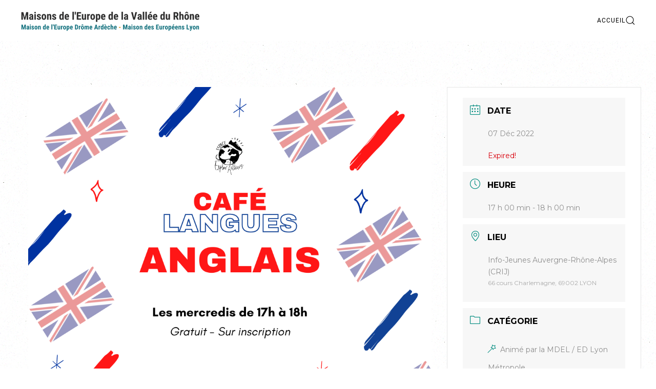

--- FILE ---
content_type: text/html; charset=UTF-8
request_url: https://europe-valleedurhone.eu/events/cafe-langue-anglais-14/
body_size: 17019
content:
<!DOCTYPE html>
<html lang="fr-FR">
    <head>
        <meta charset="UTF-8">
        <meta name="viewport" content="width=device-width, initial-scale=1">
        <link rel="icon" href="/wp-content/uploads/2019/01/favicon.png" sizes="any">
                <link rel="apple-touch-icon" href="/wp-content/uploads/2019/01/favicon.png">
                <title>CAFÉ LANGUE ANGLAIS &#8211; MDE Vallée du Rhône</title>
<meta name='robots' content='max-image-preview:large' />
<link rel='dns-prefetch' href='//www.googletagmanager.com' />
<link rel='dns-prefetch' href='//fonts.googleapis.com' />
<link rel="alternate" type="application/rss+xml" title="MDE Vallée du Rhône &raquo; Flux" href="https://europe-valleedurhone.eu/feed/" />
<link rel="alternate" type="application/rss+xml" title="MDE Vallée du Rhône &raquo; Flux des commentaires" href="https://europe-valleedurhone.eu/comments/feed/" />
<script type="text/javascript">
window._wpemojiSettings = {"baseUrl":"https:\/\/s.w.org\/images\/core\/emoji\/14.0.0\/72x72\/","ext":".png","svgUrl":"https:\/\/s.w.org\/images\/core\/emoji\/14.0.0\/svg\/","svgExt":".svg","source":{"concatemoji":"https:\/\/europe-valleedurhone.eu\/wp-includes\/js\/wp-emoji-release.min.js?ver=6.2.8"}};
/*! This file is auto-generated */
!function(e,a,t){var n,r,o,i=a.createElement("canvas"),p=i.getContext&&i.getContext("2d");function s(e,t){p.clearRect(0,0,i.width,i.height),p.fillText(e,0,0);e=i.toDataURL();return p.clearRect(0,0,i.width,i.height),p.fillText(t,0,0),e===i.toDataURL()}function c(e){var t=a.createElement("script");t.src=e,t.defer=t.type="text/javascript",a.getElementsByTagName("head")[0].appendChild(t)}for(o=Array("flag","emoji"),t.supports={everything:!0,everythingExceptFlag:!0},r=0;r<o.length;r++)t.supports[o[r]]=function(e){if(p&&p.fillText)switch(p.textBaseline="top",p.font="600 32px Arial",e){case"flag":return s("\ud83c\udff3\ufe0f\u200d\u26a7\ufe0f","\ud83c\udff3\ufe0f\u200b\u26a7\ufe0f")?!1:!s("\ud83c\uddfa\ud83c\uddf3","\ud83c\uddfa\u200b\ud83c\uddf3")&&!s("\ud83c\udff4\udb40\udc67\udb40\udc62\udb40\udc65\udb40\udc6e\udb40\udc67\udb40\udc7f","\ud83c\udff4\u200b\udb40\udc67\u200b\udb40\udc62\u200b\udb40\udc65\u200b\udb40\udc6e\u200b\udb40\udc67\u200b\udb40\udc7f");case"emoji":return!s("\ud83e\udef1\ud83c\udffb\u200d\ud83e\udef2\ud83c\udfff","\ud83e\udef1\ud83c\udffb\u200b\ud83e\udef2\ud83c\udfff")}return!1}(o[r]),t.supports.everything=t.supports.everything&&t.supports[o[r]],"flag"!==o[r]&&(t.supports.everythingExceptFlag=t.supports.everythingExceptFlag&&t.supports[o[r]]);t.supports.everythingExceptFlag=t.supports.everythingExceptFlag&&!t.supports.flag,t.DOMReady=!1,t.readyCallback=function(){t.DOMReady=!0},t.supports.everything||(n=function(){t.readyCallback()},a.addEventListener?(a.addEventListener("DOMContentLoaded",n,!1),e.addEventListener("load",n,!1)):(e.attachEvent("onload",n),a.attachEvent("onreadystatechange",function(){"complete"===a.readyState&&t.readyCallback()})),(e=t.source||{}).concatemoji?c(e.concatemoji):e.wpemoji&&e.twemoji&&(c(e.twemoji),c(e.wpemoji)))}(window,document,window._wpemojiSettings);
</script>
<style type="text/css">
img.wp-smiley,
img.emoji {
	display: inline !important;
	border: none !important;
	box-shadow: none !important;
	height: 1em !important;
	width: 1em !important;
	margin: 0 0.07em !important;
	vertical-align: -0.1em !important;
	background: none !important;
	padding: 0 !important;
}
</style>
	<link rel='stylesheet' id='pt-cv-public-style-css' href='https://europe-valleedurhone.eu/wp-content/plugins/content-views-query-and-display-post-page/public/assets/css/cv.css?ver=3.6.4' type='text/css' media='all' />
<link rel='stylesheet' id='mec-select2-style-css' href='https://europe-valleedurhone.eu/wp-content/plugins/modern-events-calendar-lite/assets/packages/select2/select2.min.css?ver=6.5.5' type='text/css' media='all' />
<link rel='stylesheet' id='mec-font-icons-css' href='https://europe-valleedurhone.eu/wp-content/plugins/modern-events-calendar-lite/assets/css/iconfonts.css?ver=6.2.8' type='text/css' media='all' />
<link rel='stylesheet' id='mec-frontend-style-css' href='https://europe-valleedurhone.eu/wp-content/plugins/modern-events-calendar-lite/assets/css/frontend.min.css?ver=6.5.5' type='text/css' media='all' />
<link rel='stylesheet' id='mec-tooltip-style-css' href='https://europe-valleedurhone.eu/wp-content/plugins/modern-events-calendar-lite/assets/packages/tooltip/tooltip.css?ver=6.2.8' type='text/css' media='all' />
<link rel='stylesheet' id='mec-tooltip-shadow-style-css' href='https://europe-valleedurhone.eu/wp-content/plugins/modern-events-calendar-lite/assets/packages/tooltip/tooltipster-sideTip-shadow.min.css?ver=6.2.8' type='text/css' media='all' />
<link rel='stylesheet' id='featherlight-css' href='https://europe-valleedurhone.eu/wp-content/plugins/modern-events-calendar-lite/assets/packages/featherlight/featherlight.css?ver=6.2.8' type='text/css' media='all' />
<link rel='stylesheet' id='mec-google-fonts-css' href='//fonts.googleapis.com/css?family=Montserrat%3A400%2C700%7CRoboto%3A100%2C300%2C400%2C700&#038;ver=6.2.8' type='text/css' media='all' />
<link rel='stylesheet' id='mec-lity-style-css' href='https://europe-valleedurhone.eu/wp-content/plugins/modern-events-calendar-lite/assets/packages/lity/lity.min.css?ver=6.2.8' type='text/css' media='all' />
<link rel='stylesheet' id='mec-general-calendar-style-css' href='https://europe-valleedurhone.eu/wp-content/plugins/modern-events-calendar-lite/assets/css/mec-general-calendar.css?ver=6.2.8' type='text/css' media='all' />
<link rel='stylesheet' id='wp-block-library-css' href='https://europe-valleedurhone.eu/wp-includes/css/dist/block-library/style.min.css?ver=6.2.8' type='text/css' media='all' />
<link rel='stylesheet' id='classic-theme-styles-css' href='https://europe-valleedurhone.eu/wp-includes/css/classic-themes.min.css?ver=6.2.8' type='text/css' media='all' />
<style id='global-styles-inline-css' type='text/css'>
body{--wp--preset--color--black: #000000;--wp--preset--color--cyan-bluish-gray: #abb8c3;--wp--preset--color--white: #ffffff;--wp--preset--color--pale-pink: #f78da7;--wp--preset--color--vivid-red: #cf2e2e;--wp--preset--color--luminous-vivid-orange: #ff6900;--wp--preset--color--luminous-vivid-amber: #fcb900;--wp--preset--color--light-green-cyan: #7bdcb5;--wp--preset--color--vivid-green-cyan: #00d084;--wp--preset--color--pale-cyan-blue: #8ed1fc;--wp--preset--color--vivid-cyan-blue: #0693e3;--wp--preset--color--vivid-purple: #9b51e0;--wp--preset--gradient--vivid-cyan-blue-to-vivid-purple: linear-gradient(135deg,rgba(6,147,227,1) 0%,rgb(155,81,224) 100%);--wp--preset--gradient--light-green-cyan-to-vivid-green-cyan: linear-gradient(135deg,rgb(122,220,180) 0%,rgb(0,208,130) 100%);--wp--preset--gradient--luminous-vivid-amber-to-luminous-vivid-orange: linear-gradient(135deg,rgba(252,185,0,1) 0%,rgba(255,105,0,1) 100%);--wp--preset--gradient--luminous-vivid-orange-to-vivid-red: linear-gradient(135deg,rgba(255,105,0,1) 0%,rgb(207,46,46) 100%);--wp--preset--gradient--very-light-gray-to-cyan-bluish-gray: linear-gradient(135deg,rgb(238,238,238) 0%,rgb(169,184,195) 100%);--wp--preset--gradient--cool-to-warm-spectrum: linear-gradient(135deg,rgb(74,234,220) 0%,rgb(151,120,209) 20%,rgb(207,42,186) 40%,rgb(238,44,130) 60%,rgb(251,105,98) 80%,rgb(254,248,76) 100%);--wp--preset--gradient--blush-light-purple: linear-gradient(135deg,rgb(255,206,236) 0%,rgb(152,150,240) 100%);--wp--preset--gradient--blush-bordeaux: linear-gradient(135deg,rgb(254,205,165) 0%,rgb(254,45,45) 50%,rgb(107,0,62) 100%);--wp--preset--gradient--luminous-dusk: linear-gradient(135deg,rgb(255,203,112) 0%,rgb(199,81,192) 50%,rgb(65,88,208) 100%);--wp--preset--gradient--pale-ocean: linear-gradient(135deg,rgb(255,245,203) 0%,rgb(182,227,212) 50%,rgb(51,167,181) 100%);--wp--preset--gradient--electric-grass: linear-gradient(135deg,rgb(202,248,128) 0%,rgb(113,206,126) 100%);--wp--preset--gradient--midnight: linear-gradient(135deg,rgb(2,3,129) 0%,rgb(40,116,252) 100%);--wp--preset--duotone--dark-grayscale: url('#wp-duotone-dark-grayscale');--wp--preset--duotone--grayscale: url('#wp-duotone-grayscale');--wp--preset--duotone--purple-yellow: url('#wp-duotone-purple-yellow');--wp--preset--duotone--blue-red: url('#wp-duotone-blue-red');--wp--preset--duotone--midnight: url('#wp-duotone-midnight');--wp--preset--duotone--magenta-yellow: url('#wp-duotone-magenta-yellow');--wp--preset--duotone--purple-green: url('#wp-duotone-purple-green');--wp--preset--duotone--blue-orange: url('#wp-duotone-blue-orange');--wp--preset--font-size--small: 13px;--wp--preset--font-size--medium: 20px;--wp--preset--font-size--large: 36px;--wp--preset--font-size--x-large: 42px;--wp--preset--spacing--20: 0.44rem;--wp--preset--spacing--30: 0.67rem;--wp--preset--spacing--40: 1rem;--wp--preset--spacing--50: 1.5rem;--wp--preset--spacing--60: 2.25rem;--wp--preset--spacing--70: 3.38rem;--wp--preset--spacing--80: 5.06rem;--wp--preset--shadow--natural: 6px 6px 9px rgba(0, 0, 0, 0.2);--wp--preset--shadow--deep: 12px 12px 50px rgba(0, 0, 0, 0.4);--wp--preset--shadow--sharp: 6px 6px 0px rgba(0, 0, 0, 0.2);--wp--preset--shadow--outlined: 6px 6px 0px -3px rgba(255, 255, 255, 1), 6px 6px rgba(0, 0, 0, 1);--wp--preset--shadow--crisp: 6px 6px 0px rgba(0, 0, 0, 1);}:where(.is-layout-flex){gap: 0.5em;}body .is-layout-flow > .alignleft{float: left;margin-inline-start: 0;margin-inline-end: 2em;}body .is-layout-flow > .alignright{float: right;margin-inline-start: 2em;margin-inline-end: 0;}body .is-layout-flow > .aligncenter{margin-left: auto !important;margin-right: auto !important;}body .is-layout-constrained > .alignleft{float: left;margin-inline-start: 0;margin-inline-end: 2em;}body .is-layout-constrained > .alignright{float: right;margin-inline-start: 2em;margin-inline-end: 0;}body .is-layout-constrained > .aligncenter{margin-left: auto !important;margin-right: auto !important;}body .is-layout-constrained > :where(:not(.alignleft):not(.alignright):not(.alignfull)){max-width: var(--wp--style--global--content-size);margin-left: auto !important;margin-right: auto !important;}body .is-layout-constrained > .alignwide{max-width: var(--wp--style--global--wide-size);}body .is-layout-flex{display: flex;}body .is-layout-flex{flex-wrap: wrap;align-items: center;}body .is-layout-flex > *{margin: 0;}:where(.wp-block-columns.is-layout-flex){gap: 2em;}.has-black-color{color: var(--wp--preset--color--black) !important;}.has-cyan-bluish-gray-color{color: var(--wp--preset--color--cyan-bluish-gray) !important;}.has-white-color{color: var(--wp--preset--color--white) !important;}.has-pale-pink-color{color: var(--wp--preset--color--pale-pink) !important;}.has-vivid-red-color{color: var(--wp--preset--color--vivid-red) !important;}.has-luminous-vivid-orange-color{color: var(--wp--preset--color--luminous-vivid-orange) !important;}.has-luminous-vivid-amber-color{color: var(--wp--preset--color--luminous-vivid-amber) !important;}.has-light-green-cyan-color{color: var(--wp--preset--color--light-green-cyan) !important;}.has-vivid-green-cyan-color{color: var(--wp--preset--color--vivid-green-cyan) !important;}.has-pale-cyan-blue-color{color: var(--wp--preset--color--pale-cyan-blue) !important;}.has-vivid-cyan-blue-color{color: var(--wp--preset--color--vivid-cyan-blue) !important;}.has-vivid-purple-color{color: var(--wp--preset--color--vivid-purple) !important;}.has-black-background-color{background-color: var(--wp--preset--color--black) !important;}.has-cyan-bluish-gray-background-color{background-color: var(--wp--preset--color--cyan-bluish-gray) !important;}.has-white-background-color{background-color: var(--wp--preset--color--white) !important;}.has-pale-pink-background-color{background-color: var(--wp--preset--color--pale-pink) !important;}.has-vivid-red-background-color{background-color: var(--wp--preset--color--vivid-red) !important;}.has-luminous-vivid-orange-background-color{background-color: var(--wp--preset--color--luminous-vivid-orange) !important;}.has-luminous-vivid-amber-background-color{background-color: var(--wp--preset--color--luminous-vivid-amber) !important;}.has-light-green-cyan-background-color{background-color: var(--wp--preset--color--light-green-cyan) !important;}.has-vivid-green-cyan-background-color{background-color: var(--wp--preset--color--vivid-green-cyan) !important;}.has-pale-cyan-blue-background-color{background-color: var(--wp--preset--color--pale-cyan-blue) !important;}.has-vivid-cyan-blue-background-color{background-color: var(--wp--preset--color--vivid-cyan-blue) !important;}.has-vivid-purple-background-color{background-color: var(--wp--preset--color--vivid-purple) !important;}.has-black-border-color{border-color: var(--wp--preset--color--black) !important;}.has-cyan-bluish-gray-border-color{border-color: var(--wp--preset--color--cyan-bluish-gray) !important;}.has-white-border-color{border-color: var(--wp--preset--color--white) !important;}.has-pale-pink-border-color{border-color: var(--wp--preset--color--pale-pink) !important;}.has-vivid-red-border-color{border-color: var(--wp--preset--color--vivid-red) !important;}.has-luminous-vivid-orange-border-color{border-color: var(--wp--preset--color--luminous-vivid-orange) !important;}.has-luminous-vivid-amber-border-color{border-color: var(--wp--preset--color--luminous-vivid-amber) !important;}.has-light-green-cyan-border-color{border-color: var(--wp--preset--color--light-green-cyan) !important;}.has-vivid-green-cyan-border-color{border-color: var(--wp--preset--color--vivid-green-cyan) !important;}.has-pale-cyan-blue-border-color{border-color: var(--wp--preset--color--pale-cyan-blue) !important;}.has-vivid-cyan-blue-border-color{border-color: var(--wp--preset--color--vivid-cyan-blue) !important;}.has-vivid-purple-border-color{border-color: var(--wp--preset--color--vivid-purple) !important;}.has-vivid-cyan-blue-to-vivid-purple-gradient-background{background: var(--wp--preset--gradient--vivid-cyan-blue-to-vivid-purple) !important;}.has-light-green-cyan-to-vivid-green-cyan-gradient-background{background: var(--wp--preset--gradient--light-green-cyan-to-vivid-green-cyan) !important;}.has-luminous-vivid-amber-to-luminous-vivid-orange-gradient-background{background: var(--wp--preset--gradient--luminous-vivid-amber-to-luminous-vivid-orange) !important;}.has-luminous-vivid-orange-to-vivid-red-gradient-background{background: var(--wp--preset--gradient--luminous-vivid-orange-to-vivid-red) !important;}.has-very-light-gray-to-cyan-bluish-gray-gradient-background{background: var(--wp--preset--gradient--very-light-gray-to-cyan-bluish-gray) !important;}.has-cool-to-warm-spectrum-gradient-background{background: var(--wp--preset--gradient--cool-to-warm-spectrum) !important;}.has-blush-light-purple-gradient-background{background: var(--wp--preset--gradient--blush-light-purple) !important;}.has-blush-bordeaux-gradient-background{background: var(--wp--preset--gradient--blush-bordeaux) !important;}.has-luminous-dusk-gradient-background{background: var(--wp--preset--gradient--luminous-dusk) !important;}.has-pale-ocean-gradient-background{background: var(--wp--preset--gradient--pale-ocean) !important;}.has-electric-grass-gradient-background{background: var(--wp--preset--gradient--electric-grass) !important;}.has-midnight-gradient-background{background: var(--wp--preset--gradient--midnight) !important;}.has-small-font-size{font-size: var(--wp--preset--font-size--small) !important;}.has-medium-font-size{font-size: var(--wp--preset--font-size--medium) !important;}.has-large-font-size{font-size: var(--wp--preset--font-size--large) !important;}.has-x-large-font-size{font-size: var(--wp--preset--font-size--x-large) !important;}
.wp-block-navigation a:where(:not(.wp-element-button)){color: inherit;}
:where(.wp-block-columns.is-layout-flex){gap: 2em;}
.wp-block-pullquote{font-size: 1.5em;line-height: 1.6;}
</style>
<link rel='stylesheet' id='wpfront-scroll-top-css' href='https://europe-valleedurhone.eu/wp-content/plugins/wpfront-scroll-top/css/wpfront-scroll-top.min.css?ver=2.0.7.08086' type='text/css' media='all' />
<link href="https://europe-valleedurhone.eu/wp-content/themes/yootheme/css/theme.1.css?ver=1684134350" rel="stylesheet">
<script type='text/javascript' src='https://europe-valleedurhone.eu/wp-includes/js/jquery/jquery.min.js?ver=3.6.4' id='jquery-core-js'></script>
<script type='text/javascript' src='https://europe-valleedurhone.eu/wp-includes/js/jquery/jquery-migrate.min.js?ver=3.4.0' id='jquery-migrate-js'></script>
<script type='text/javascript' src='https://europe-valleedurhone.eu/wp-content/plugins/modern-events-calendar-lite/assets/js/mec-general-calendar.js?ver=6.5.5' id='mec-general-calendar-script-js'></script>
<script type='text/javascript' id='mec-frontend-script-js-extra'>
/* <![CDATA[ */
var mecdata = {"day":"jour","days":"jours","hour":"heure","hours":"heures","minute":"minute","minutes":"minutes","second":"seconde","seconds":"secondes","elementor_edit_mode":"no","recapcha_key":"","ajax_url":"https:\/\/europe-valleedurhone.eu\/wp-admin\/admin-ajax.php","fes_nonce":"4b2e2082b9","current_year":"2026","current_month":"01","datepicker_format":"dd.mm.yy&d.m.Y"};
/* ]]> */
</script>
<script type='text/javascript' src='https://europe-valleedurhone.eu/wp-content/plugins/modern-events-calendar-lite/assets/js/frontend.js?ver=6.5.5' id='mec-frontend-script-js'></script>
<script type='text/javascript' src='https://europe-valleedurhone.eu/wp-content/plugins/modern-events-calendar-lite/assets/js/events.js?ver=6.5.5' id='mec-events-script-js'></script>

<!-- Extrait de code de la balise Google (gtag.js) ajouté par Site Kit -->
<!-- Extrait Google Analytics ajouté par Site Kit -->
<script type='text/javascript' src='https://www.googletagmanager.com/gtag/js?id=G-TZK8BWWE2V' id='google_gtagjs-js' async></script>
<script type='text/javascript' id='google_gtagjs-js-after'>
window.dataLayer = window.dataLayer || [];function gtag(){dataLayer.push(arguments);}
gtag("set","linker",{"domains":["europe-valleedurhone.eu"]});
gtag("js", new Date());
gtag("set", "developer_id.dZTNiMT", true);
gtag("config", "G-TZK8BWWE2V");
</script>
<link rel="https://api.w.org/" href="https://europe-valleedurhone.eu/wp-json/" /><link rel="alternate" type="application/json" href="https://europe-valleedurhone.eu/wp-json/wp/v2/mec-events/12839" /><link rel="EditURI" type="application/rsd+xml" title="RSD" href="https://europe-valleedurhone.eu/xmlrpc.php?rsd" />
<link rel="wlwmanifest" type="application/wlwmanifest+xml" href="https://europe-valleedurhone.eu/wp-includes/wlwmanifest.xml" />
<meta name="generator" content="WordPress 6.2.8" />
<link rel="canonical" href="https://europe-valleedurhone.eu/events/cafe-langue-anglais-14/" />
<link rel='shortlink' href='https://europe-valleedurhone.eu/?p=12839' />
<link rel="alternate" type="application/json+oembed" href="https://europe-valleedurhone.eu/wp-json/oembed/1.0/embed?url=https%3A%2F%2Feurope-valleedurhone.eu%2Fevents%2Fcafe-langue-anglais-14%2F" />
<link rel="alternate" type="text/xml+oembed" href="https://europe-valleedurhone.eu/wp-json/oembed/1.0/embed?url=https%3A%2F%2Feurope-valleedurhone.eu%2Fevents%2Fcafe-langue-anglais-14%2F&#038;format=xml" />
<meta name="generator" content="Site Kit by Google 1.170.0" /><script src="https://europe-valleedurhone.eu/wp-content/themes/yootheme/vendor/yootheme/theme-analytics/app/analytics.min.js?ver=3.0.31" defer></script>
<script src="https://europe-valleedurhone.eu/wp-content/themes/yootheme/vendor/assets/uikit/dist/js/uikit.min.js?ver=3.0.31"></script>
<script src="https://europe-valleedurhone.eu/wp-content/themes/yootheme/vendor/assets/uikit/dist/js/uikit-icons-copper-hill.min.js?ver=3.0.31"></script>
<script src="https://europe-valleedurhone.eu/wp-content/themes/yootheme/js/theme.js?ver=3.0.31"></script>
<script>var $theme = {"google_analytics":"UA-109711120-1","google_analytics_anonymize":""};</script>
		<style type="text/css" id="wp-custom-css">
			.ssb-btns-left :hover {
	background-color:#fff;
}		</style>
		<style type="text/css">.mec-wrap, .mec-wrap div:not([class^="elementor-"]), .lity-container, .mec-wrap h1, .mec-wrap h2, .mec-wrap h3, .mec-wrap h4, .mec-wrap h5, .mec-wrap h6, .entry-content .mec-wrap h1, .entry-content .mec-wrap h2, .entry-content .mec-wrap h3, .entry-content .mec-wrap h4, .entry-content .mec-wrap h5, .entry-content .mec-wrap h6, .mec-wrap .mec-totalcal-box input[type="submit"], .mec-wrap .mec-totalcal-box .mec-totalcal-view span, .mec-agenda-event-title a, .lity-content .mec-events-meta-group-booking select, .lity-content .mec-book-ticket-variation h5, .lity-content .mec-events-meta-group-booking input[type="number"], .lity-content .mec-events-meta-group-booking input[type="text"], .lity-content .mec-events-meta-group-booking input[type="email"],.mec-organizer-item a, .mec-single-event .mec-events-meta-group-booking ul.mec-book-tickets-container li.mec-book-ticket-container label { font-family: "Montserrat", -apple-system, BlinkMacSystemFont, "Segoe UI", Roboto, sans-serif;}.mec-event-content p, .mec-search-bar-result .mec-event-detail{ font-family: Roboto, sans-serif;} .mec-wrap .mec-totalcal-box input, .mec-wrap .mec-totalcal-box select, .mec-checkboxes-search .mec-searchbar-category-wrap, .mec-wrap .mec-totalcal-box .mec-totalcal-view span { font-family: "Roboto", Helvetica, Arial, sans-serif; }.mec-event-grid-modern .event-grid-modern-head .mec-event-day, .mec-event-list-minimal .mec-time-details, .mec-event-list-minimal .mec-event-detail, .mec-event-list-modern .mec-event-detail, .mec-event-grid-minimal .mec-time-details, .mec-event-grid-minimal .mec-event-detail, .mec-event-grid-simple .mec-event-detail, .mec-event-cover-modern .mec-event-place, .mec-event-cover-clean .mec-event-place, .mec-calendar .mec-event-article .mec-localtime-details div, .mec-calendar .mec-event-article .mec-event-detail, .mec-calendar.mec-calendar-daily .mec-calendar-d-top h2, .mec-calendar.mec-calendar-daily .mec-calendar-d-top h3, .mec-toggle-item-col .mec-event-day, .mec-weather-summary-temp { font-family: "Roboto", sans-serif; } .mec-fes-form, .mec-fes-list, .mec-fes-form input, .mec-event-date .mec-tooltip .box, .mec-event-status .mec-tooltip .box, .ui-datepicker.ui-widget, .mec-fes-form button[type="submit"].mec-fes-sub-button, .mec-wrap .mec-timeline-events-container p, .mec-wrap .mec-timeline-events-container h4, .mec-wrap .mec-timeline-events-container div, .mec-wrap .mec-timeline-events-container a, .mec-wrap .mec-timeline-events-container span { font-family: -apple-system, BlinkMacSystemFont, "Segoe UI", Roboto, sans-serif !important; }.mec-event-grid-minimal .mec-modal-booking-button:hover, .mec-events-timeline-wrap .mec-organizer-item a, .mec-events-timeline-wrap .mec-organizer-item:after, .mec-events-timeline-wrap .mec-shortcode-organizers i, .mec-timeline-event .mec-modal-booking-button, .mec-wrap .mec-map-lightbox-wp.mec-event-list-classic .mec-event-date, .mec-timetable-t2-col .mec-modal-booking-button:hover, .mec-event-container-classic .mec-modal-booking-button:hover, .mec-calendar-events-side .mec-modal-booking-button:hover, .mec-event-grid-yearly  .mec-modal-booking-button, .mec-events-agenda .mec-modal-booking-button, .mec-event-grid-simple .mec-modal-booking-button, .mec-event-list-minimal  .mec-modal-booking-button:hover, .mec-timeline-month-divider,  .mec-wrap.colorskin-custom .mec-totalcal-box .mec-totalcal-view span:hover,.mec-wrap.colorskin-custom .mec-calendar.mec-event-calendar-classic .mec-selected-day,.mec-wrap.colorskin-custom .mec-color, .mec-wrap.colorskin-custom .mec-event-sharing-wrap .mec-event-sharing > li:hover a, .mec-wrap.colorskin-custom .mec-color-hover:hover, .mec-wrap.colorskin-custom .mec-color-before *:before ,.mec-wrap.colorskin-custom .mec-widget .mec-event-grid-classic.owl-carousel .owl-nav i,.mec-wrap.colorskin-custom .mec-event-list-classic a.magicmore:hover,.mec-wrap.colorskin-custom .mec-event-grid-simple:hover .mec-event-title,.mec-wrap.colorskin-custom .mec-single-event .mec-event-meta dd.mec-events-event-categories:before,.mec-wrap.colorskin-custom .mec-single-event-date:before,.mec-wrap.colorskin-custom .mec-single-event-time:before,.mec-wrap.colorskin-custom .mec-events-meta-group.mec-events-meta-group-venue:before,.mec-wrap.colorskin-custom .mec-calendar .mec-calendar-side .mec-previous-month i,.mec-wrap.colorskin-custom .mec-calendar .mec-calendar-side .mec-next-month:hover,.mec-wrap.colorskin-custom .mec-calendar .mec-calendar-side .mec-previous-month:hover,.mec-wrap.colorskin-custom .mec-calendar .mec-calendar-side .mec-next-month:hover,.mec-wrap.colorskin-custom .mec-calendar.mec-event-calendar-classic dt.mec-selected-day:hover,.mec-wrap.colorskin-custom .mec-infowindow-wp h5 a:hover, .colorskin-custom .mec-events-meta-group-countdown .mec-end-counts h3,.mec-calendar .mec-calendar-side .mec-next-month i,.mec-wrap .mec-totalcal-box i,.mec-calendar .mec-event-article .mec-event-title a:hover,.mec-attendees-list-details .mec-attendee-profile-link a:hover,.mec-wrap.colorskin-custom .mec-next-event-details li i, .mec-next-event-details i:before, .mec-marker-infowindow-wp .mec-marker-infowindow-count, .mec-next-event-details a,.mec-wrap.colorskin-custom .mec-events-masonry-cats a.mec-masonry-cat-selected,.lity .mec-color,.lity .mec-color-before :before,.lity .mec-color-hover:hover,.lity .mec-wrap .mec-color,.lity .mec-wrap .mec-color-before :before,.lity .mec-wrap .mec-color-hover:hover,.leaflet-popup-content .mec-color,.leaflet-popup-content .mec-color-before :before,.leaflet-popup-content .mec-color-hover:hover,.leaflet-popup-content .mec-wrap .mec-color,.leaflet-popup-content .mec-wrap .mec-color-before :before,.leaflet-popup-content .mec-wrap .mec-color-hover:hover, .mec-calendar.mec-calendar-daily .mec-calendar-d-table .mec-daily-view-day.mec-daily-view-day-active.mec-color, .mec-map-boxshow div .mec-map-view-event-detail.mec-event-detail i,.mec-map-boxshow div .mec-map-view-event-detail.mec-event-detail:hover,.mec-map-boxshow .mec-color,.mec-map-boxshow .mec-color-before :before,.mec-map-boxshow .mec-color-hover:hover,.mec-map-boxshow .mec-wrap .mec-color,.mec-map-boxshow .mec-wrap .mec-color-before :before,.mec-map-boxshow .mec-wrap .mec-color-hover:hover, .mec-choosen-time-message, .mec-booking-calendar-month-navigation .mec-next-month:hover, .mec-booking-calendar-month-navigation .mec-previous-month:hover, .mec-yearly-view-wrap .mec-agenda-event-title a:hover, .mec-yearly-view-wrap .mec-yearly-title-sec .mec-next-year i, .mec-yearly-view-wrap .mec-yearly-title-sec .mec-previous-year i, .mec-yearly-view-wrap .mec-yearly-title-sec .mec-next-year:hover, .mec-yearly-view-wrap .mec-yearly-title-sec .mec-previous-year:hover, .mec-av-spot .mec-av-spot-head .mec-av-spot-box span, .mec-wrap.colorskin-custom .mec-calendar .mec-calendar-side .mec-previous-month:hover .mec-load-month-link, .mec-wrap.colorskin-custom .mec-calendar .mec-calendar-side .mec-next-month:hover .mec-load-month-link, .mec-yearly-view-wrap .mec-yearly-title-sec .mec-previous-year:hover .mec-load-month-link, .mec-yearly-view-wrap .mec-yearly-title-sec .mec-next-year:hover .mec-load-month-link, .mec-skin-list-events-container .mec-data-fields-tooltip .mec-data-fields-tooltip-box ul .mec-event-data-field-item a, .mec-booking-shortcode .mec-event-ticket-name, .mec-booking-shortcode .mec-event-ticket-price, .mec-booking-shortcode .mec-ticket-variation-name, .mec-booking-shortcode .mec-ticket-variation-price, .mec-booking-shortcode label, .mec-booking-shortcode .nice-select, .mec-booking-shortcode input, .mec-booking-shortcode span.mec-book-price-detail-description, .mec-booking-shortcode .mec-ticket-name, .mec-booking-shortcode label.wn-checkbox-label, .mec-wrap.mec-cart table tr td a {color: #008c7f}.mec-skin-carousel-container .mec-event-footer-carousel-type3 .mec-modal-booking-button:hover, .mec-wrap.colorskin-custom .mec-event-sharing .mec-event-share:hover .event-sharing-icon,.mec-wrap.colorskin-custom .mec-event-grid-clean .mec-event-date,.mec-wrap.colorskin-custom .mec-event-list-modern .mec-event-sharing > li:hover a i,.mec-wrap.colorskin-custom .mec-event-list-modern .mec-event-sharing .mec-event-share:hover .mec-event-sharing-icon,.mec-wrap.colorskin-custom .mec-event-list-modern .mec-event-sharing li:hover a i,.mec-wrap.colorskin-custom .mec-calendar:not(.mec-event-calendar-classic) .mec-selected-day,.mec-wrap.colorskin-custom .mec-calendar .mec-selected-day:hover,.mec-wrap.colorskin-custom .mec-calendar .mec-calendar-row  dt.mec-has-event:hover,.mec-wrap.colorskin-custom .mec-calendar .mec-has-event:after, .mec-wrap.colorskin-custom .mec-bg-color, .mec-wrap.colorskin-custom .mec-bg-color-hover:hover, .colorskin-custom .mec-event-sharing-wrap:hover > li, .mec-wrap.colorskin-custom .mec-totalcal-box .mec-totalcal-view span.mec-totalcalview-selected,.mec-wrap .flip-clock-wrapper ul li a div div.inn,.mec-wrap .mec-totalcal-box .mec-totalcal-view span.mec-totalcalview-selected,.event-carousel-type1-head .mec-event-date-carousel,.mec-event-countdown-style3 .mec-event-date,#wrap .mec-wrap article.mec-event-countdown-style1,.mec-event-countdown-style1 .mec-event-countdown-part3 a.mec-event-button,.mec-wrap .mec-event-countdown-style2,.mec-map-get-direction-btn-cnt input[type="submit"],.mec-booking button,span.mec-marker-wrap,.mec-wrap.colorskin-custom .mec-timeline-events-container .mec-timeline-event-date:before, .mec-has-event-for-booking.mec-active .mec-calendar-novel-selected-day, .mec-booking-tooltip.multiple-time .mec-booking-calendar-date.mec-active, .mec-booking-tooltip.multiple-time .mec-booking-calendar-date:hover, .mec-ongoing-normal-label, .mec-calendar .mec-has-event:after, .mec-event-list-modern .mec-event-sharing li:hover .telegram{background-color: #008c7f;}.mec-booking-tooltip.multiple-time .mec-booking-calendar-date:hover, .mec-calendar-day.mec-active .mec-booking-tooltip.multiple-time .mec-booking-calendar-date.mec-active{ background-color: #008c7f;}.mec-skin-carousel-container .mec-event-footer-carousel-type3 .mec-modal-booking-button:hover, .mec-timeline-month-divider, .mec-wrap.colorskin-custom .mec-single-event .mec-speakers-details ul li .mec-speaker-avatar a:hover img,.mec-wrap.colorskin-custom .mec-event-list-modern .mec-event-sharing > li:hover a i,.mec-wrap.colorskin-custom .mec-event-list-modern .mec-event-sharing .mec-event-share:hover .mec-event-sharing-icon,.mec-wrap.colorskin-custom .mec-event-list-standard .mec-month-divider span:before,.mec-wrap.colorskin-custom .mec-single-event .mec-social-single:before,.mec-wrap.colorskin-custom .mec-single-event .mec-frontbox-title:before,.mec-wrap.colorskin-custom .mec-calendar .mec-calendar-events-side .mec-table-side-day, .mec-wrap.colorskin-custom .mec-border-color, .mec-wrap.colorskin-custom .mec-border-color-hover:hover, .colorskin-custom .mec-single-event .mec-frontbox-title:before, .colorskin-custom .mec-single-event .mec-wrap-checkout h4:before, .colorskin-custom .mec-single-event .mec-events-meta-group-booking form > h4:before, .mec-wrap.colorskin-custom .mec-totalcal-box .mec-totalcal-view span.mec-totalcalview-selected,.mec-wrap .mec-totalcal-box .mec-totalcal-view span.mec-totalcalview-selected,.event-carousel-type1-head .mec-event-date-carousel:after,.mec-wrap.colorskin-custom .mec-events-masonry-cats a.mec-masonry-cat-selected, .mec-marker-infowindow-wp .mec-marker-infowindow-count, .mec-wrap.colorskin-custom .mec-events-masonry-cats a:hover, .mec-has-event-for-booking .mec-calendar-novel-selected-day, .mec-booking-tooltip.multiple-time .mec-booking-calendar-date.mec-active, .mec-booking-tooltip.multiple-time .mec-booking-calendar-date:hover, .mec-virtual-event-history h3:before, .mec-booking-tooltip.multiple-time .mec-booking-calendar-date:hover, .mec-calendar-day.mec-active .mec-booking-tooltip.multiple-time .mec-booking-calendar-date.mec-active, .mec-rsvp-form-box form > h4:before, .mec-wrap .mec-box-title::before, .mec-box-title::before  {border-color: #008c7f;}.mec-wrap.colorskin-custom .mec-event-countdown-style3 .mec-event-date:after,.mec-wrap.colorskin-custom .mec-month-divider span:before, .mec-calendar.mec-event-container-simple dl dt.mec-selected-day, .mec-calendar.mec-event-container-simple dl dt.mec-selected-day:hover{border-bottom-color:#008c7f;}.mec-wrap.colorskin-custom  article.mec-event-countdown-style1 .mec-event-countdown-part2:after{border-color: transparent transparent transparent #008c7f;}.mec-wrap.colorskin-custom .mec-box-shadow-color { box-shadow: 0 4px 22px -7px #008c7f;}.mec-events-timeline-wrap .mec-shortcode-organizers, .mec-timeline-event .mec-modal-booking-button, .mec-events-timeline-wrap:before, .mec-wrap.colorskin-custom .mec-timeline-event-local-time, .mec-wrap.colorskin-custom .mec-timeline-event-time ,.mec-wrap.colorskin-custom .mec-timeline-event-location,.mec-choosen-time-message { background: rgba(0,140,127,.11);}.mec-wrap.colorskin-custom .mec-timeline-events-container .mec-timeline-event-date:after{ background: rgba(0,140,127,.3);}.mec-booking-shortcode button { box-shadow: 0 2px 2px rgba(0 140 127 / 27%);}.mec-booking-shortcode button.mec-book-form-back-button{ background-color: rgba(0 140 127 / 40%);}.mec-events-meta-group-booking-shortcode{ background: rgba(0,140,127,.14);}.mec-booking-shortcode label.wn-checkbox-label, .mec-booking-shortcode .nice-select,.mec-booking-shortcode input, .mec-booking-shortcode .mec-book-form-gateway-label input[type=radio]:before, .mec-booking-shortcode input[type=radio]:checked:before, .mec-booking-shortcode ul.mec-book-price-details li, .mec-booking-shortcode ul.mec-book-price-details{ border-color: rgba(0 140 127 / 27%) !important;}.mec-booking-shortcode input::-webkit-input-placeholder,.mec-booking-shortcode textarea::-webkit-input-placeholder{color: #008c7f}.mec-booking-shortcode input::-moz-placeholder,.mec-booking-shortcode textarea::-moz-placeholder{color: #008c7f}.mec-booking-shortcode input:-ms-input-placeholder,.mec-booking-shortcode textarea:-ms-input-placeholder {color: #008c7f}.mec-booking-shortcode input:-moz-placeholder,.mec-booking-shortcode textarea:-moz-placeholder {color: #008c7f}.mec-booking-shortcode label.wn-checkbox-label:after, .mec-booking-shortcode label.wn-checkbox-label:before, .mec-booking-shortcode input[type=radio]:checked:after{background-color: #008c7f}</style>    </head>
    <body class="mec-events-template-default single single-mec-events postid-12839 ">
        <svg xmlns="http://www.w3.org/2000/svg" viewBox="0 0 0 0" width="0" height="0" focusable="false" role="none" style="visibility: hidden; position: absolute; left: -9999px; overflow: hidden;" ><defs><filter id="wp-duotone-dark-grayscale"><feColorMatrix color-interpolation-filters="sRGB" type="matrix" values=" .299 .587 .114 0 0 .299 .587 .114 0 0 .299 .587 .114 0 0 .299 .587 .114 0 0 " /><feComponentTransfer color-interpolation-filters="sRGB" ><feFuncR type="table" tableValues="0 0.49803921568627" /><feFuncG type="table" tableValues="0 0.49803921568627" /><feFuncB type="table" tableValues="0 0.49803921568627" /><feFuncA type="table" tableValues="1 1" /></feComponentTransfer><feComposite in2="SourceGraphic" operator="in" /></filter></defs></svg><svg xmlns="http://www.w3.org/2000/svg" viewBox="0 0 0 0" width="0" height="0" focusable="false" role="none" style="visibility: hidden; position: absolute; left: -9999px; overflow: hidden;" ><defs><filter id="wp-duotone-grayscale"><feColorMatrix color-interpolation-filters="sRGB" type="matrix" values=" .299 .587 .114 0 0 .299 .587 .114 0 0 .299 .587 .114 0 0 .299 .587 .114 0 0 " /><feComponentTransfer color-interpolation-filters="sRGB" ><feFuncR type="table" tableValues="0 1" /><feFuncG type="table" tableValues="0 1" /><feFuncB type="table" tableValues="0 1" /><feFuncA type="table" tableValues="1 1" /></feComponentTransfer><feComposite in2="SourceGraphic" operator="in" /></filter></defs></svg><svg xmlns="http://www.w3.org/2000/svg" viewBox="0 0 0 0" width="0" height="0" focusable="false" role="none" style="visibility: hidden; position: absolute; left: -9999px; overflow: hidden;" ><defs><filter id="wp-duotone-purple-yellow"><feColorMatrix color-interpolation-filters="sRGB" type="matrix" values=" .299 .587 .114 0 0 .299 .587 .114 0 0 .299 .587 .114 0 0 .299 .587 .114 0 0 " /><feComponentTransfer color-interpolation-filters="sRGB" ><feFuncR type="table" tableValues="0.54901960784314 0.98823529411765" /><feFuncG type="table" tableValues="0 1" /><feFuncB type="table" tableValues="0.71764705882353 0.25490196078431" /><feFuncA type="table" tableValues="1 1" /></feComponentTransfer><feComposite in2="SourceGraphic" operator="in" /></filter></defs></svg><svg xmlns="http://www.w3.org/2000/svg" viewBox="0 0 0 0" width="0" height="0" focusable="false" role="none" style="visibility: hidden; position: absolute; left: -9999px; overflow: hidden;" ><defs><filter id="wp-duotone-blue-red"><feColorMatrix color-interpolation-filters="sRGB" type="matrix" values=" .299 .587 .114 0 0 .299 .587 .114 0 0 .299 .587 .114 0 0 .299 .587 .114 0 0 " /><feComponentTransfer color-interpolation-filters="sRGB" ><feFuncR type="table" tableValues="0 1" /><feFuncG type="table" tableValues="0 0.27843137254902" /><feFuncB type="table" tableValues="0.5921568627451 0.27843137254902" /><feFuncA type="table" tableValues="1 1" /></feComponentTransfer><feComposite in2="SourceGraphic" operator="in" /></filter></defs></svg><svg xmlns="http://www.w3.org/2000/svg" viewBox="0 0 0 0" width="0" height="0" focusable="false" role="none" style="visibility: hidden; position: absolute; left: -9999px; overflow: hidden;" ><defs><filter id="wp-duotone-midnight"><feColorMatrix color-interpolation-filters="sRGB" type="matrix" values=" .299 .587 .114 0 0 .299 .587 .114 0 0 .299 .587 .114 0 0 .299 .587 .114 0 0 " /><feComponentTransfer color-interpolation-filters="sRGB" ><feFuncR type="table" tableValues="0 0" /><feFuncG type="table" tableValues="0 0.64705882352941" /><feFuncB type="table" tableValues="0 1" /><feFuncA type="table" tableValues="1 1" /></feComponentTransfer><feComposite in2="SourceGraphic" operator="in" /></filter></defs></svg><svg xmlns="http://www.w3.org/2000/svg" viewBox="0 0 0 0" width="0" height="0" focusable="false" role="none" style="visibility: hidden; position: absolute; left: -9999px; overflow: hidden;" ><defs><filter id="wp-duotone-magenta-yellow"><feColorMatrix color-interpolation-filters="sRGB" type="matrix" values=" .299 .587 .114 0 0 .299 .587 .114 0 0 .299 .587 .114 0 0 .299 .587 .114 0 0 " /><feComponentTransfer color-interpolation-filters="sRGB" ><feFuncR type="table" tableValues="0.78039215686275 1" /><feFuncG type="table" tableValues="0 0.94901960784314" /><feFuncB type="table" tableValues="0.35294117647059 0.47058823529412" /><feFuncA type="table" tableValues="1 1" /></feComponentTransfer><feComposite in2="SourceGraphic" operator="in" /></filter></defs></svg><svg xmlns="http://www.w3.org/2000/svg" viewBox="0 0 0 0" width="0" height="0" focusable="false" role="none" style="visibility: hidden; position: absolute; left: -9999px; overflow: hidden;" ><defs><filter id="wp-duotone-purple-green"><feColorMatrix color-interpolation-filters="sRGB" type="matrix" values=" .299 .587 .114 0 0 .299 .587 .114 0 0 .299 .587 .114 0 0 .299 .587 .114 0 0 " /><feComponentTransfer color-interpolation-filters="sRGB" ><feFuncR type="table" tableValues="0.65098039215686 0.40392156862745" /><feFuncG type="table" tableValues="0 1" /><feFuncB type="table" tableValues="0.44705882352941 0.4" /><feFuncA type="table" tableValues="1 1" /></feComponentTransfer><feComposite in2="SourceGraphic" operator="in" /></filter></defs></svg><svg xmlns="http://www.w3.org/2000/svg" viewBox="0 0 0 0" width="0" height="0" focusable="false" role="none" style="visibility: hidden; position: absolute; left: -9999px; overflow: hidden;" ><defs><filter id="wp-duotone-blue-orange"><feColorMatrix color-interpolation-filters="sRGB" type="matrix" values=" .299 .587 .114 0 0 .299 .587 .114 0 0 .299 .587 .114 0 0 .299 .587 .114 0 0 " /><feComponentTransfer color-interpolation-filters="sRGB" ><feFuncR type="table" tableValues="0.098039215686275 1" /><feFuncG type="table" tableValues="0 0.66274509803922" /><feFuncB type="table" tableValues="0.84705882352941 0.41960784313725" /><feFuncA type="table" tableValues="1 1" /></feComponentTransfer><feComposite in2="SourceGraphic" operator="in" /></filter></defs></svg>
        
        
        <div class="tm-page">

                        


<div class="tm-header-mobile uk-hidden@m" uk-header>


    
        <div class="uk-navbar-container">

            <div class="uk-container uk-container-expand">
                <nav class="uk-navbar" uk-navbar="{&quot;container&quot;:&quot;.tm-header-mobile&quot;}">

                                        <div class="uk-navbar-left">

                        
                                                    <a uk-toggle aria-label="Open Menu" href="#tm-dialog-mobile" class="uk-navbar-toggle">

        
        <div uk-navbar-toggle-icon></div>

        
    </a>                        
                    </div>
                    
                                        <div class="uk-navbar-center">

                                                    <a href="https://europe-valleedurhone.eu/" aria-label="Back to home" class="uk-logo uk-navbar-item">
    <picture>
<source type="image/webp" srcset="/wp-content/themes/yootheme/cache/b6/2021-URALE_logo-site-EuroVaRho-4800-x-960-px-1-b62f635a.webp 220w, /wp-content/themes/yootheme/cache/d4/2021-URALE_logo-site-EuroVaRho-4800-x-960-px-1-d4eaa32c.webp 349w, /wp-content/themes/yootheme/cache/c3/2021-URALE_logo-site-EuroVaRho-4800-x-960-px-1-c3478784.webp 350w" sizes="(min-width: 220px) 220px">
<img alt loading="eager" src="/wp-content/themes/yootheme/cache/98/2021-URALE_logo-site-EuroVaRho-4800-x-960-px-1-988ea25e.png" width="220" height="44">
</picture></a>                        
                        
                    </div>
                    
                    
                </nav>
            </div>

        </div>

    




        <div id="tm-dialog-mobile" uk-offcanvas="container: true; overlay: true" mode="slide">
        <div class="uk-offcanvas-bar uk-flex uk-flex-column">

                        <button class="uk-offcanvas-close uk-close-large" type="button" uk-close uk-toggle="cls: uk-close-large; mode: media; media: @s"></button>
            
                        <div class="uk-margin-auto-bottom">
                
<div class="uk-grid uk-child-width-1-1" uk-grid>    <div>
<div class="uk-panel widget widget_nav_menu" id="nav_menu-2">

    
    
<ul class="uk-nav uk-nav-default">
    
	<li class="menu-item menu-item-type-post_type menu-item-object-page menu-item-home"><a href="https://europe-valleedurhone.eu/"> Accueil</a></li></ul>

</div>
</div>    <div>
<div class="uk-panel widget widget_builderwidget" id="builderwidget-6">

    
    <!-- Builder #builderwidget-6 -->
<div class="uk-section-default uk-section">
    
        
        
        
            
                                <div class="uk-container">                
                    
                    <div class="tm-grid-expand uk-child-width-1-1 uk-grid-margin" uk-grid>
<div class="uk-width-1-1">
    
        
            
            
            
                
                    
<div class="uk-margin">
        <picture>
<source type="image/webp" srcset="/wp-content/themes/yootheme/cache/41/2022-ED-LYON_BORDEREAU-COULEUR-EVENT-SITE-WEB-3-41952be4.webp 768w, /wp-content/themes/yootheme/cache/13/2022-ED-LYON_BORDEREAU-COULEUR-EVENT-SITE-WEB-3-137d07da.webp 1024w, /wp-content/themes/yootheme/cache/62/2022-ED-LYON_BORDEREAU-COULEUR-EVENT-SITE-WEB-3-62748413.webp 1366w, /wp-content/themes/yootheme/cache/77/2022-ED-LYON_BORDEREAU-COULEUR-EVENT-SITE-WEB-3-774f1a30.webp 1600w, /wp-content/themes/yootheme/cache/89/2022-ED-LYON_BORDEREAU-COULEUR-EVENT-SITE-WEB-3-89378e38.webp 1800w" sizes="(min-width: 1800px) 1800px">
<img src="/wp-content/themes/yootheme/cache/d4/2022-ED-LYON_BORDEREAU-COULEUR-EVENT-SITE-WEB-3-d4b5056b.png" width="1800" height="300" class="el-image" alt="Pastille jaune = événement sur Lyon et environ, pastille verte = évènement en Drôme-Ardèche, pastille bleue = évènement en ligne ou ailleurs" loading="lazy">
</picture>    
    
</div>

                
            
        
    
</div>
</div>
                                </div>
                
            
        
    
</div>

</div>
</div>    <div>
<div class="uk-panel widget widget_search" id="search-3">

    
    

    <form id="search-4ffe" action="https://europe-valleedurhone.eu" method="get" role="search" class="uk-search uk-search-default uk-width-1-1"><span uk-search-icon></span><input name="s" placeholder="Recherche" required type="search" class="uk-search-input"></form>






</div>
</div></div>            </div>
            
            
        </div>
    </div>
    
    
    

</div>





<div class="tm-header uk-visible@m" uk-header>



        <div uk-sticky media="@m" show-on-up animation="uk-animation-slide-top" cls-active="uk-navbar-sticky" sel-target=".uk-navbar-container">
    
        <div class="uk-navbar-container">

            <div class="uk-container">
                <nav class="uk-navbar" uk-navbar="{&quot;align&quot;:&quot;left&quot;,&quot;container&quot;:&quot;.tm-header &gt; [uk-sticky]&quot;,&quot;boundary&quot;:&quot;.tm-header .uk-navbar-container&quot;}">

                                        <div class="uk-navbar-left">

                                                    <a href="https://europe-valleedurhone.eu/" aria-label="Back to home" class="uk-logo uk-navbar-item">
    <picture>
<source type="image/webp" srcset="/wp-content/themes/yootheme/cache/d4/2021-URALE_logo-site-EuroVaRho-4800-x-960-px-1-d4eaa32c.webp 349w, /wp-content/themes/yootheme/cache/56/2021-URALE_logo-site-EuroVaRho-4800-x-960-px-1-56538474.webp 350w" sizes="(min-width: 350px) 350px">
<img alt loading="eager" src="/wp-content/themes/yootheme/cache/78/2021-URALE_logo-site-EuroVaRho-4800-x-960-px-1-78f24570.png" width="350" height="70">
</picture></a>                        
                        
                        
                    </div>
                    
                    
                                        <div class="uk-navbar-right">

                                                    
<ul class="uk-navbar-nav">
    
	<li class="menu-item menu-item-type-post_type menu-item-object-page menu-item-home"><a href="https://europe-valleedurhone.eu/"> Accueil</a></li></ul>
                        
                                                    

    <a class="uk-navbar-toggle" href="#search-5d3a-modal" uk-search-icon uk-toggle></a>

    <div id="search-5d3a-modal" class="uk-modal-full" uk-modal="container: true">
        <div class="uk-modal-dialog uk-flex uk-flex-center uk-flex-middle" uk-height-viewport>
            <button class="uk-modal-close-full uk-close-large" type="button" uk-close uk-toggle="cls: uk-modal-close-full uk-close-large uk-modal-close-default; mode: media; media: @s"></button>
            <div class="uk-search uk-search-large">
                <form id="search-5d3a" action="https://europe-valleedurhone.eu" method="get" role="search" class="uk-search uk-search-large"><input name="s" placeholder="Recherche" required type="search" class="uk-search-input uk-text-center" autofocus></form>            </div>
        </div>
    </div>






                        
                    </div>
                    
                </nav>
            </div>

        </div>

        </div>
    







</div>

            
            
            
            <div id="tm-main"  class="tm-main uk-section uk-section-default" uk-height-viewport="expand: true">
                <div class="uk-container">

                    
                            
            
    <section id="main-content" class="mec-container">

        
        
            <div class="mec-wrap colorskin-custom clearfix " id="mec_skin_9142">
		<article class="row mec-single-event ">

		<!-- start breadcrumbs -->
				<!-- end breadcrumbs -->

		<div class="col-md-8">
			<div class="mec-events-event-image">
                <img width="1080" height="1080" src="https://europe-valleedurhone.eu/wp-content/uploads/2022/08/cafe-langues-anglais-IG.png" class="attachment-full size-full wp-post-image" alt="" loading="lazy" data-mec-postid="12839" />                            </div>
			<div class="mec-event-content">
								<h1 class="mec-single-title">CAFÉ LANGUE ANGLAIS</h1>
				<div class="mec-single-event-description mec-events-content"><p>Envie d’apprendre ou d’améliorer ton anglais en vue d’une mobilité à l’étranger ? Notre Café Langues est fait pour toi !<br />
<a href="https://lyon.info-jeunes.fr/">Info-Jeunes Lyon</a>, en collaboration avec la Maison des Européens Lyon, vous invite <em>tous les mercredis</em> <em>à partir du 27 janvier jusqu’au 29 juin d</em><em>e 17h à 18h,</em> pour faire de la conversation en <strong>anglais sans pression</strong>.</p>
<p>Les ateliers auront lieu à Info-Jeunes Lyon (66 cours Charlemagne, 69002 Lyon).</p>
<p>Aucun niveau d’anglais n’est requis et il n’y a pas de limite d’âge.</p>
<p><em>La participation est gratuite et sur inscription :</em> <a href="https://forms.gle/qvtKiVmKKq8VkguB8">https://forms.gle/qvtKiVmKKq8VkguB8</a></p>
<p>On vous attends pour chatter en anglais en convivialité. See you soon !</p>
</div>
			</div>

			
			<!-- Custom Data Fields -->
			
			<div class="mec-event-info-mobile"></div>

			<!-- Export Module -->
			
			<!-- Countdown module -->
			
			<!-- Hourly Schedule -->
			
			
			<!-- Booking Module -->
			
			<!-- Tags -->
			<div class="mec-events-meta-group mec-events-meta-group-tags">
                Étiquettes : <a href="https://europe-valleedurhone.eu/tag/anglais/" rel="tag">anglais</a>, <a href="https://europe-valleedurhone.eu/tag/cafe/" rel="tag">café</a>, <a href="https://europe-valleedurhone.eu/tag/echange/" rel="tag">échange</a>, <a href="https://europe-valleedurhone.eu/tag/eu/" rel="tag">EU</a>, <a href="https://europe-valleedurhone.eu/tag/mobilite/" rel="tag">mobilité</a><br />			</div>

		</div>

					<div class="col-md-4">

				<div class="mec-event-info-desktop mec-event-meta mec-color-before mec-frontbox">
											<div class="mec-single-event-date">
							<i class="mec-sl-calendar"></i>
							<h3 class="mec-date">Date</h3>
							<dl>
																	<dd><abbr class="mec-events-abbr"><span class="mec-start-date-label" itemprop="startDate">07 Déc 2022</span></abbr></dd>
															</dl>
							<dl><dd><span class="mec-holding-status mec-holding-status-expired">Expired!</span></dd></dl>						</div>

													<div class="mec-single-event-time">
								<i class="mec-sl-clock " style=""></i>
								<h3 class="mec-time">Heure</h3>
								<i class="mec-time-comment"></i>
								<dl>
																			<dd><abbr class="mec-events-abbr">17 h 00 min - 18 h 00 min</abbr></dd>
																	</dl>
							</div>
							
					<!-- Local Time Module -->
					
					
										
					
					

											<div class="mec-single-event-location">
														<i class="mec-sl-location-pin"></i>
							<h3 class="mec-events-single-section-title mec-location">Lieu</h3>
							<dl>
							<dd class="author fn org">Info-Jeunes Auvergne-Rhône-Alpes (CRIJ)</dd>
							<dd class="location"><address class="mec-events-address"><span class="mec-address">66 cours Charlemagne, 69002 LYON</span></address></dd>

														</dl>
						</div>
						
											<div class="mec-single-event-category">
							<i class="mec-sl-folder"></i>
							<dt>Catégorie</dt>
							<dl><dd class="mec-events-event-categories">
                                <a href="https://europe-valleedurhone.eu/mec-category/anime-par-la-mdel-ed-lyon-metropole/" class="mec-color-hover" rel="tag"><i class="mec-sl-magic-wand mec-color"></i>Animé par la MDEL / ED Lyon Métropole</a></dd></dl>						</div>
																
					<!-- Register Booking Button -->
					
				</div>

				<!-- Speakers Module -->
				
				<!-- Attendees List Module -->
				
				<!-- Next Previous Module -->
				
				<!-- Links Module -->
				<div class="mec-event-social mec-frontbox">
     <h3 class="mec-social-single mec-frontbox-title">Partagez cet événement</h3>
     <div class="mec-event-sharing">
        <div class="mec-links-details">
            <ul>
                <li class="mec-event-social-icon"><a class="facebook" href="https://www.facebook.com/sharer/sharer.php?u=https%3A%2F%2Feurope-valleedurhone.eu%2Fevents%2Fcafe-langue-anglais-14%2F" onclick="javascript:window.open(this.href, '', 'menubar=no,toolbar=no,resizable=yes,scrollbars=yes,height=500,width=600'); return false;" target="_blank" title="Partager sur Facebook"><i class="mec-fa-facebook"></i></a></li><li class="mec-event-social-icon"><a class="twitter" href="https://twitter.com/share?url=https%3A%2F%2Feurope-valleedurhone.eu%2Fevents%2Fcafe-langue-anglais-14%2F" onclick="javascript:window.open(this.href, '', 'menubar=no,toolbar=no,resizable=yes,scrollbars=yes,height=600,width=500'); return false;" target="_blank" title="Tweeter"><i class="mec-fa-twitter"></i></a></li><li class="mec-event-social-icon"><a class="linkedin" href="https://www.linkedin.com/shareArticle?mini=true&url=https%3A%2F%2Feurope-valleedurhone.eu%2Fevents%2Fcafe-langue-anglais-14%2F" onclick="javascript:window.open(this.href, '', 'menubar=no,toolbar=no,resizable=yes,scrollbars=yes,height=600,width=500'); return false;" target="_blank" title="Linkedin"><i class="mec-fa-linkedin"></i></a></li><li class="mec-event-social-icon"><a class="whatsapp" href="https://api.whatsapp.com/send?text=https%3A%2F%2Feurope-valleedurhone.eu%2Fevents%2Fcafe-langue-anglais-14%2F" target="_blank" title="Share on WhatsApp"><i class="mec-fa-whatsapp"></i></a></li><li class="mec-event-social-icon"><a class="email" href="mailto:?subject=CAFÉ LANGUE ANGLAIS&body=https%3A%2F%2Feurope-valleedurhone.eu%2Fevents%2Fcafe-langue-anglais-14%2F" title="Email"><i class="mec-fa-envelope"></i></a></li>            </ul>
        </div>
    </div>
</div>
				<!-- Weather Module -->
				
				<!-- Google Maps Module -->
				<div class="mec-events-meta-group mec-events-meta-group-gmap">
									</div>

				<!-- QRCode Module -->
				
                <!-- Public Download Module -->
                
				<!-- Widgets -->
				
			</div>
			</article>

		
</div>
<script>
// Fix modal speaker in some themes
jQuery(".mec-speaker-avatar a").on('click', function(e)
{
    e.preventDefault();

    var id = jQuery(this).attr('href');
    lity(id);
});

// Fix modal booking in some themes
jQuery(window).on('load', function()
{
    jQuery(".mec-booking-button.mec-booking-data-lity").on('click', function(e)
    {
        e.preventDefault();

        var book_id = jQuery(this).attr('href');
        lity(book_id);
    });
});
</script>
                
<div id="comments" class="uk-margin-large-top">

    
    
    
</div>

    </section>

    
        
                        
                </div>
            </div>
            
            
            <!-- Builder #footer -->
<div class="uk-section-muted uk-section uk-section-small">
    
        
        
        
            
                                <div class="uk-container">                
                    
                    <div class="tm-grid-expand uk-grid-margin" uk-grid>
<div class="uk-width-1-2@m">
    
        
            
            
            
                
                    
                
            
        
    
</div>

<div class="uk-width-1-2@m">
    
        
            
            
            
                
                    
                
            
        
    
</div>
</div><div class="tm-grid-expand uk-child-width-1-1 uk-grid-margin" uk-grid>
<div class="uk-width-1-1">
    
        
            
            
            
                
                    
                
            
        
    
</div>
</div>
                                </div>
                
            
        
    
</div>

        </div>

        
        <!-- Matomo --><script type="text/javascript">
var _paq = window._paq = window._paq || [];
_paq.push(['trackPageView']);_paq.push(['enableLinkTracking']);_paq.push(['alwaysUseSendBeacon']);_paq.push(['setTrackerUrl', "\/\/europe-valleedurhone.eu\/wp-content\/plugins\/matomo\/app\/matomo.php"]);_paq.push(['setSiteId', '1']);var d=document, g=d.createElement('script'), s=d.getElementsByTagName('script')[0];
g.type='text/javascript'; g.async=true; g.src="\/\/europe-valleedurhone.eu\/wp-content\/uploads\/matomo\/matomo.js"; s.parentNode.insertBefore(g,s);
</script>
<!-- End Matomo Code --><div id="wow-modal-overlay-7" class="wow-modal-overlay" style="display:none;"><div id="wow-modal-overclose-7" class="wow-modal-overclose"></div><div id="wow-modal-window-7" class="wow-modal-window" style="display:none;"><div id="wow-modal-close-7" class="mw-close-btn topRight image"></div><div class="modal-window-content"><p><em>Membre :</em> <span class="ep_name">Commission des libertés civiles, de la justice et des affaires intérieures</span></p>
<p><em>Membre suppléante : </em><span class="ep_name">Commission du marché intérieur et de la protection des consommateurs ; Commission des pétitions</span></p>
<p><em>Contacts : </em><a href="mailto:sylvie.guillaume@europarl.europa.eu">sylvie.guillaume@europarl.europa.eu</a><span class="ep_icon"><br /></span>• Bruxelles : 00 32 2 28 45433<br />Parlement européen, Bât. Altiero Spinelli, 08G258, 60, rue Wiertz / Wiertzstraat 60 B-1047 Bruxelles/Brussel<br />• Strasbourg : 03 88 1 75433<br />Parlement européen, Bât. Winston Churchill, M02046, 1, avenue du Président Robert Schuman, CS 91024, F-67070 Strasbourg Cedex</p>
<p><em><span class="ep_name">Assistants à la vice-présidence/à la questure : </span></em><span class="ep_name">Lucie BARREIRA <em>Assistants accrédités :</em> </span><span class="ep_name">Diane Aurore Sylvie BIHANNIC, Laure Georgette DELCROIX<br /></span></p>
<p><em>Permanence en région :</em> 1, place Louis Pradel, 69001 Lyon / 04 78 98 74 23</p>
<p>Plus de détails sur Sylvie GUILLAUME sur le site web du <span class="ep_name"><a href="http://www.europarl.europa.eu/meps/fr/96952/SYLVIE_GUILLAUME/home#mep-card-content">Parlement européen</a>.</span></p></div></div></div><div id="wow-modal-overlay-11" class="wow-modal-overlay" style="display:none;"><div id="wow-modal-overclose-11" class="wow-modal-overclose"></div><div id="wow-modal-window-11" class="wow-modal-window" style="display:none;"><div id="wow-modal-close-11" class="mw-close-btn topRight image"></div><div class="modal-window-content"><div class="el-content uk-margin">
<p class="ep_title"><em>Membre :</em> <span class="ep_name">Commission du développement ; Commission du contrôle budgétaire ; Délégation à l'Assemblée parlementaire paritaire ACP-UE</span></p>
<p><em>Membre suppléante :</em> Commission de l'environnement, de la santé publique et de la sécurité alimentaire</p>
<p><em>Contacts : </em><span class="ep_icon"><a href="mailto:michele.rivasi@europarl.europa.eu">michele.rivasi@europarl.europa.eu</a><br /></span>• Bruxelles : 00 32 2 28 45397<br />Parlement européen, Bât. Altiero Spinelli, 08G258, 60, rue Wiertz / Wiertzstraat 60 B-1047 Bruxelles/Brussel<br />• Strasbourg : 03 88 1 75397<br />Parlement européen, Bât. Winston Churchill, M02046, 1, avenue du Président Robert Schuman, CS 91024, F-67070 Strasbourg Cedex</p>
<p><em>Assistants accrédités :</em> Sébastien M. S. BARLES, <span class="ep_name">Charles-Maxence LAYET, Marie-Alix Matgorzata H VERHOEVEN<br /></span></p>
<p><em>Permanence en région :</em> 9, avenue du Champ de Mars, 26000 Valence / 04 75 60 32 90</p>
<p>Plus de détails sur Michèle RIVASI sur le site web du <span class="ep_name"><a href="https://www.europarl.europa.eu/meps/fr/96743/MICHELE_RIVASI/home#mep-card-content">Parlement européen</a>.</span></p>
</div></div></div></div><div id="wow-modal-overlay-15" class="wow-modal-overlay" style="display:none;"><div id="wow-modal-overclose-15" class="wow-modal-overclose"></div><div id="wow-modal-window-15" class="wow-modal-window" style="display:none;"><div id="wow-modal-close-15" class="mw-close-btn topRight image"></div><div class="modal-window-content"><p><em>Membre : </em><span class="ep_name">Commission des affaires constitutionnelles ; Délégation pour les relations avec les pays du Maghreb et l’Union du Maghreb arabe, y compris les commissions parlementaires mixtes UE-Maroc, UE-Tunisie et UE-Algérie ; Délégation à l'Assemblée parlementaire de l'Union pour la Méditerranée</span></p>
<p><em>Membre suppléant : </em><span class="ep_name">Commission des transports et du tourisme</span></p>
<p><em>Contacts : </em><a href="mailto:brice.hortefeux@europarl.europa.eu">brice.hortefeux@europarl.europa.eu</a><br />• Bruxelles : 00 32 2 28 45286<br />Parlement européen, Bât. Altiero Spinelli, 08G258, 60, rue Wiertz / Wiertzstraat 60 B-1047 Bruxelles/Brussel<br />• Strasbourg : 03 88 1 75286<br />Parlement européen, Bât. Winston Churchill, M02046, 1, avenue du Président Robert Schuman, CS 91024, F-67070 Strasbourg Cedex</p>
<p><em>Assistants accrédités : </em><span class="ep_name">Anne-Sophie TOBAR-MALAGUENO</span><span class="ep_icon"> <em><span class="ep_name">Assistants locaux :</span></em><span class="ep_name"> </span></span><span class="ep_name">Karl-Hadrien ASTIE, </span><span class="ep_name">Francois PEYRAT</span><span class="ep_icon"> <br /></span></p>
<p><em>Permanence en région :</em> 7, bd Lafayette, 63 000 Clermont-Ferrand / 04 73 90 58 11</p>
<p>Plus de détails sur <span class="ep_name erpl-member-card-full-member-name">Brice HORTEFEUX</span> sur le site web du <span class="ep_name"><a href="https://www.europarl.europa.eu/meps/fr/5565/BRICE_HORTEFEUX/assistants#mep-card-content">Parlement européen</a>.</span></p></div></div></div><div id="wow-modal-overlay-16" class="wow-modal-overlay" style="display:none;"><div id="wow-modal-overclose-16" class="wow-modal-overclose"></div><div id="wow-modal-window-16" class="wow-modal-window" style="display:none;"><div id="wow-modal-close-16" class="mw-close-btn topRight image"></div><div class="modal-window-content"><p class="el-content uk-margin"><em>Membre :</em> Commission de l'environnement, de la santé publique et de la sécurité alimentaire ; <span class="ep_name">Délégation pour les relations avec la République populaire de Chine</span></p>
<p class="el-content uk-margin"><em>Membre suppléante : </em><span class="ep_name">Commission de l'emploi et des affaires sociales ; Délégation à la commission de coopération parlementaire UE-Russie</span></p>
<p class="el-content uk-margin"><em>Contacts : </em><a href="mailto:veronique.trillet-lenoir@europarl.europa.eu">veronique.trillet-lenoir@europarl.europa.eu</a><br />• Bruxelles : 00 32 2 28 45239<br />Parlement européen, Bât. Willy Brandt, 04M035, 60, rue Wiertz / Wiertzstraat 60, B-1047 Bruxelles/Brussel<br />• Strasbourg : 03 88 1 75239<br />Parlement européen, Bât. Winston Churchill, M02013, 1, avenue du Président Robert Schuman, CS 91024, F-67070 Strasbourg Cedex</p>
<p class="el-content uk-margin"><em>Assistants accrédités :</em> Perrine ANDRZEJEWSKI, Thibaut Philippe Francois CAULIER</p>
<p class="el-content uk-margin">Plus de détails sur Véronique TRILLET-LENOIR sur le site web du <span class="ep_name"><a href="http://www.europarl.europa.eu/meps/fr/197593/Professor_VERONIQUE_TRILLET-LENOIR/home">Parlement européen</a>.</span></p></div></div></div><div id="wow-modal-overlay-17" class="wow-modal-overlay" style="display:none;"><div id="wow-modal-overclose-17" class="wow-modal-overclose"></div><div id="wow-modal-window-17" class="wow-modal-window" style="display:none;"><div id="wow-modal-close-17" class="mw-close-btn topRight image"></div><div class="modal-window-content"><div class="el-content uk-margin">
<div class="el-content uk-margin">
<div class="ep_title">
<p id="erpl-political-group-name" class="ep-p_text"><em>Membre :</em> <span class="ep_name">Commission des droits de la femme et de l'égalité des genres</span></p>
</div>
<p><em>Membre suppléante :</em> <span class="ep_name">Commission des libertés civiles, de la justice et des affaires intérieures ; Commission des affaires constitutionnelles ; Délégation à la commission parlementaire mixte UE-Turquie ; Délégation à la commission parlementaire de stabilisation et d'association UE-Serbie ; Délégation pour la coopération septentrionale et pour les relations avec la Suisse et la Norvège, à la commission parlementaire mixte UE-Islande et à la commission parlementaire mixte de l’Espace économique européen (EEE)</span></p>
<p><em>Contacts : </em><a href="mailto:gwendoline.delbos-corfield@europarl.europa.eu">gwendoline.delbos-corfield@europarl.europa.eu</a><span class="ep_icon"><br /></span>• Bruxelles : 00 32 2 28 45598<br />Parlement européen, Bât. Altiero Spinelli, 08G258, 60, rue Wiertz / Wiertzstraat 60 B-1047 Bruxelles/Brussel<br />• Strasbourg : 03 88 1 75598<br />Parlement européen, Bât. Winston Churchill, M02046, 1, avenue du Président Robert Schuman, CS 91024, F-67070 Strasbourg Cedex</p>
<p><em>Assistants accrédités :</em><span class="ep_name">Anya Lyn DAHMANI, </span><span class="ep_name">Gérome GULLI</span></p>
<p>Plus de détails sur Gwendoline DELBOS-CORFIELD sur le site web du <span class="ep_name"><a href="http://www.europarl.europa.eu/meps/fr/197531/GWENDOLINE_DELBOS-CORFIELD/home">Parlement européen</a>.</span></p>
</div>
</div></div></div></div><div id="wow-modal-overlay-19" class="wow-modal-overlay" style="display:none;"><div id="wow-modal-overclose-19" class="wow-modal-overclose"></div><div id="wow-modal-window-19" class="wow-modal-window" style="display:none;"><div id="wow-modal-close-19" class="mw-close-btn topRight image"></div><div class="modal-window-content"><p>jj</p></div></div></div>        <div id="wpfront-scroll-top-container">
            <img src="https://europe-valleedurhone.eu/wp-content/uploads/2021/09/top-up-EuroVaRho.png" alt="" />        </div>
                <script type="text/javascript">
            function wpfront_scroll_top_init() {
                if (typeof wpfront_scroll_top === "function" && typeof jQuery !== "undefined") {
                    wpfront_scroll_top({"scroll_offset":100,"button_width":0,"button_height":0,"button_opacity":0.8,"button_fade_duration":200,"scroll_duration":400,"location":1,"marginX":20,"marginY":20,"hide_iframe":false,"auto_hide":false,"auto_hide_after":2,"button_action":"top","button_action_element_selector":"","button_action_container_selector":"html, body","button_action_element_offset":0});
                } else {
                    setTimeout(wpfront_scroll_top_init, 100);
                }
            }
            wpfront_scroll_top_init();
        </script>
        <link rel='stylesheet' id='modal-window-css' href='https://europe-valleedurhone.eu/wp-content/plugins/modal-window/public/assets/css/style.min.css?ver=5.3.4' type='text/css' media='all' />
<style id='modal-window-inline-css' type='text/css'>
@media only screen and (max-width: 480px){ #wow-modal-window-7 { width:85% !important; } } #wow-modal-close-7 { top: -15px;right: -15px; } #wow-modal-close-7.mw-close-btn.image:before { content: "\00d7"; text-align: center; width: 32px; height: 32px; line-height: 32px; color: #fff; font-family: inherit; font-size: 14px; font-weight: normal; font-style: normal; background: #000; border-radius: 25px; } #wow-modal-close-7.mw-close-btn.image:hover:before { color: #000; background: #fff; }
@media only screen and (max-width: 480px){ #wow-modal-window-11 { width:85% !important; } } #wow-modal-close-11 { top: -15px;right: -15px; } #wow-modal-close-11.mw-close-btn.image:before { content: "\00d7"; text-align: center; width: 32px; height: 32px; line-height: 32px; color: #fff; font-family: inherit; font-size: 14px; font-weight: normal; font-style: normal; background: #000; border-radius: 25px; } #wow-modal-close-11.mw-close-btn.image:hover:before { color: #000; background: #fff; }
@media only screen and (max-width: 480px){ #wow-modal-window-15 { width:85% !important; } } #wow-modal-close-15 { top: -15px;right: -15px; } #wow-modal-close-15.mw-close-btn.image:before { content: "\00d7"; text-align: center; width: 32px; height: 32px; line-height: 32px; color: #fff; font-family: inherit; font-size: 14px; font-weight: normal; font-style: normal; background: #000; border-radius: 25px; } #wow-modal-close-15.mw-close-btn.image:hover:before { color: #000; background: #fff; }
@media only screen and (max-width: 480px){ #wow-modal-window-16 { width:85% !important; } } #wow-modal-close-16 { top: -15px;right: -15px; } #wow-modal-close-16.mw-close-btn.image:before { content: "\00d7"; text-align: center; width: 32px; height: 32px; line-height: 32px; color: #fff; font-family: inherit; font-size: 14px; font-weight: normal; font-style: normal; background: #000; border-radius: 25px; } #wow-modal-close-16.mw-close-btn.image:hover:before { color: #000; background: #fff; }
@media only screen and (max-width: 480px){ #wow-modal-window-17 { width:85% !important; } } #wow-modal-close-17 { top: -15px;right: -15px; } #wow-modal-close-17.mw-close-btn.image:before { content: "\00d7"; text-align: center; width: 32px; height: 32px; line-height: 32px; color: #fff; font-family: inherit; font-size: 14px; font-weight: normal; font-style: normal; background: #000; border-radius: 25px; } #wow-modal-close-17.mw-close-btn.image:hover:before { color: #000; background: #fff; }
@media only screen and (max-width: 480px){ #wow-modal-window-19 { width:85% !important; } } #wow-modal-close-19 { top: -15px;right: -15px; } #wow-modal-close-19.mw-close-btn.image:before { content: "\00d7"; text-align: center; width: 32px; height: 32px; line-height: 32px; color: #fff; font-family: inherit; font-size: 14px; font-weight: normal; font-style: normal; background: #000; border-radius: 25px; } #wow-modal-close-19.mw-close-btn.image:hover:before { color: #000; background: #fff; }
</style>
<script type='text/javascript' src='https://europe-valleedurhone.eu/wp-includes/js/jquery/ui/core.min.js?ver=1.13.2' id='jquery-ui-core-js'></script>
<script type='text/javascript' src='https://europe-valleedurhone.eu/wp-includes/js/jquery/ui/datepicker.min.js?ver=1.13.2' id='jquery-ui-datepicker-js'></script>
<script type='text/javascript' id='jquery-ui-datepicker-js-after'>
jQuery(function(jQuery){jQuery.datepicker.setDefaults({"closeText":"Fermer","currentText":"Aujourd\u2019hui","monthNames":["janvier","f\u00e9vrier","mars","avril","mai","juin","juillet","ao\u00fbt","septembre","octobre","novembre","d\u00e9cembre"],"monthNamesShort":["Jan","F\u00e9v","Mar","Avr","Mai","Juin","Juil","Ao\u00fbt","Sep","Oct","Nov","D\u00e9c"],"nextText":"Suivant","prevText":"Pr\u00e9c\u00e9dent","dayNames":["dimanche","lundi","mardi","mercredi","jeudi","vendredi","samedi"],"dayNamesShort":["dim","lun","mar","mer","jeu","ven","sam"],"dayNamesMin":["D","L","M","M","J","V","S"],"dateFormat":"d MM yy","firstDay":1,"isRTL":false});});
</script>
<script type='text/javascript' src='https://europe-valleedurhone.eu/wp-content/plugins/modern-events-calendar-lite/assets/js/jquery.typewatch.js?ver=6.5.5' id='mec-typekit-script-js'></script>
<script type='text/javascript' src='https://europe-valleedurhone.eu/wp-content/plugins/modern-events-calendar-lite/assets/packages/featherlight/featherlight.js?ver=6.5.5' id='featherlight-js'></script>
<script type='text/javascript' src='https://europe-valleedurhone.eu/wp-content/plugins/modern-events-calendar-lite/assets/packages/select2/select2.full.min.js?ver=6.5.5' id='mec-select2-script-js'></script>
<script type='text/javascript' src='https://europe-valleedurhone.eu/wp-content/plugins/modern-events-calendar-lite/assets/packages/tooltip/tooltip.js?ver=6.5.5' id='mec-tooltip-script-js'></script>
<script type='text/javascript' src='https://europe-valleedurhone.eu/wp-content/plugins/modern-events-calendar-lite/assets/packages/lity/lity.min.js?ver=6.5.5' id='mec-lity-script-js'></script>
<script type='text/javascript' src='https://europe-valleedurhone.eu/wp-content/plugins/modern-events-calendar-lite/assets/packages/colorbrightness/colorbrightness.min.js?ver=6.5.5' id='mec-colorbrightness-script-js'></script>
<script type='text/javascript' src='https://europe-valleedurhone.eu/wp-content/plugins/modern-events-calendar-lite/assets/packages/owl-carousel/owl.carousel.min.js?ver=6.5.5' id='mec-owl-carousel-script-js'></script>
<script type='text/javascript' id='pt-cv-content-views-script-js-extra'>
/* <![CDATA[ */
var PT_CV_PUBLIC = {"_prefix":"pt-cv-","page_to_show":"5","_nonce":"61cf9612f1","is_admin":"","is_mobile":"","ajaxurl":"https:\/\/europe-valleedurhone.eu\/wp-admin\/admin-ajax.php","lang":"","loading_image_src":"data:image\/gif;base64,R0lGODlhDwAPALMPAMrKygwMDJOTkz09PZWVla+vr3p6euTk5M7OzuXl5TMzMwAAAJmZmWZmZszMzP\/\/\/yH\/[base64]\/wyVlamTi3nSdgwFNdhEJgTJoNyoB9ISYoQmdjiZPcj7EYCAeCF1gEDo4Dz2eIAAAh+QQFCgAPACwCAAAADQANAAAEM\/DJBxiYeLKdX3IJZT1FU0iIg2RNKx3OkZVnZ98ToRD4MyiDnkAh6BkNC0MvsAj0kMpHBAAh+QQFCgAPACwGAAAACQAPAAAEMDC59KpFDll73HkAA2wVY5KgiK5b0RRoI6MuzG6EQqCDMlSGheEhUAgqgUUAFRySIgAh+QQFCgAPACwCAAIADQANAAAEM\/DJKZNLND\/[base64]"};
var PT_CV_PAGINATION = {"first":"\u00ab","prev":"\u2039","next":"\u203a","last":"\u00bb","goto_first":"Aller \u00e0 la premi\u00e8re page","goto_prev":"Aller \u00e0 la page pr\u00e9c\u00e9dente","goto_next":"Aller \u00e0 la page suivante","goto_last":"Aller \u00e0 la derni\u00e8re page","current_page":"La page actuelle est","goto_page":"Aller \u00e0 la page"};
/* ]]> */
</script>
<script type='text/javascript' src='https://europe-valleedurhone.eu/wp-content/plugins/content-views-query-and-display-post-page/public/assets/js/cv.js?ver=3.6.4' id='pt-cv-content-views-script-js'></script>
<script type='text/javascript' src='https://europe-valleedurhone.eu/wp-content/plugins/wpfront-scroll-top/js/wpfront-scroll-top.min.js?ver=2.0.7.08086' id='wpfront-scroll-top-js'></script>
<script type='text/javascript' src='https://europe-valleedurhone.eu/wp-content/plugins/modal-window/public/assets/js/jquery.effects.min.js?ver=5.3.4' id='modal-window-effects-js'></script>
<script type='text/javascript' src='https://europe-valleedurhone.eu/wp-content/plugins/modal-window/public/assets/js/jquery.modalWindow.min.js?ver=5.3.4' id='modal-window-js'></script>
<script type='text/javascript' id='modal-window-js-after'>
jQuery(function() {jQuery("#wow-modal-overlay-7").ModalWindow({"animation":["no","400","no","400"],"overlay":true,"overlay_css":["rgba(12,12,12,0.72)"],"action":["click","0"],"closeBtn":[false,"0"],"closeAction":[false,false],"triggers":["wow-modal-id-7","wow-modal-close-7","wow-button-close-7"],"modal_css":{"width":"662px","height":"auto","top":"10%","left":"0%","right":"0%","padding":"10px","border-width":0,"border-style":"solid","border-color":"#383838","position":"fixed","border-radius":"5px","background-color":"#ffffff","box-shadow":"none"},"content_css":{"font-family":"inherit","font-size":"16px"}}); });
jQuery(function() {jQuery("#wow-modal-overlay-11").ModalWindow({"animation":["no","400","no","400"],"overlay":true,"overlay_css":["rgba(12,12,12,0.72)"],"action":["click","0"],"closeBtn":[false,"0"],"closeAction":[false,false],"triggers":["wow-modal-id-11","wow-modal-close-11","wow-button-close-11"],"modal_css":{"width":"662px","height":"auto","top":"10%","left":"0%","right":"0%","padding":"10px","border-width":0,"border-style":"solid","border-color":"#383838","position":"fixed","border-radius":"5px","background-color":"#ffffff","box-shadow":"none"},"content_css":{"font-family":"inherit","font-size":"16px"}}); });
jQuery(function() {jQuery("#wow-modal-overlay-15").ModalWindow({"animation":["no","400","no","400"],"overlay":true,"overlay_css":["rgba(12,12,12,0.72)"],"action":["click","0"],"closeBtn":[false,"0"],"closeAction":[false,false],"triggers":["wow-modal-id-15","wow-modal-close-15","wow-button-close-15"],"modal_css":{"width":"662px","height":"auto","top":"10%","left":"0%","right":"0%","padding":"10px","border-width":0,"border-style":"solid","border-color":"#383838","position":"fixed","border-radius":"5px","background-color":"#ffffff","box-shadow":"none"},"content_css":{"font-family":"inherit","font-size":"16px"}}); });
jQuery(function() {jQuery("#wow-modal-overlay-16").ModalWindow({"animation":["no","400","no","400"],"overlay":true,"overlay_css":["rgba(12,12,12,0.72)"],"action":["click","0"],"closeBtn":[false,"0"],"closeAction":[false,false],"triggers":["wow-modal-id-16","wow-modal-close-16","wow-button-close-16"],"modal_css":{"width":"662px","height":"auto","top":"10%","left":"0%","right":"0%","padding":"10px","border-width":0,"border-style":"solid","border-color":"#383838","position":"fixed","border-radius":"5px","background-color":"#ffffff","box-shadow":"none"},"content_css":{"font-family":"inherit","font-size":"16px"}}); });
jQuery(function() {jQuery("#wow-modal-overlay-17").ModalWindow({"animation":["no","400","no","400"],"overlay":true,"overlay_css":["rgba(12,12,12,0.72)"],"action":["click","0"],"closeBtn":[false,"0"],"closeAction":[false,false],"triggers":["wow-modal-id-17","wow-modal-close-17","wow-button-close-17"],"modal_css":{"width":"662px","height":"auto","top":"10%","left":"0%","right":"0%","padding":"10px","border-width":0,"border-style":"solid","border-color":"#383838","position":"fixed","border-radius":"5px","background-color":"#ffffff","box-shadow":"none"},"content_css":{"font-family":"inherit","font-size":"16px"}}); });
jQuery(function() {jQuery("#wow-modal-overlay-19").ModalWindow({"animation":["no","400","no","400"],"overlay":true,"overlay_css":["rgba(12,12,12,0.72)"],"action":["click","0"],"closeBtn":[false,"0"],"closeAction":[false,false],"triggers":["wow-modal-id-19","wow-modal-close-19","wow-button-close-19"],"modal_css":{"width":"662px","height":"auto","top":"10%","left":"0%","right":"0%","padding":"10px","border-width":0,"border-style":"solid","border-color":"#383838","position":"fixed","border-radius":"5px","background-color":"#ffffff","box-shadow":"none"},"content_css":{"font-family":"inherit","font-size":"16px"}}); });
</script>

            <script type="application/ld+json">
            {
                "@context": "http://schema.org",
                "@type": "Event",
                "eventStatus": "https://schema.org/EventScheduled",
                "startDate": "2022-12-07",
                "endDate": "2022-12-07",
                "eventAttendanceMode": "https://schema.org/OfflineEventAttendanceMode",
                "location":
                {
                    "@type": "Place",
                                        "name": "Info-Jeunes Auvergne-Rhône-Alpes (CRIJ)",
                    "image": "",
                    "address": "66 cours Charlemagne, 69002 LYON"
                                    },
                "organizer":
                {
                    "@type": "Person",
                    "name": "",
                    "url": ""
                },
                "offers":
                {
                    "url": "https://europe-valleedurhone.eu/events/cafe-langue-anglais-14/",
                    "price": "",
                    "priceCurrency": "EUR",
                    "availability": "https://schema.org/InStock",
                    "validFrom": "2022-12-07T00:00"
                },
                "performer": "",
                "description": "&lt;p&gt;Envie d’apprendre ou d’améliorer ton anglais en vue d’une mobilité à l’étranger ? Notre Café Langues est fait pour toi !&lt;br /&gt; &lt;a href=&quot;https://lyon.info-jeunes.fr/&quot;&gt;Info-Jeunes Lyon&lt;/a&gt;, en collaboration avec la Maison des Européens Lyon, vous invite &lt;em&gt;tous les mercredis&lt;/em&gt; &lt;em&gt;à partir du 27 janvier jusqu’au 29 juin d&lt;/em&gt;&lt;em&gt;e 17h à 18h,&lt;/em&gt; pour faire de la conversation en &lt;strong&gt;anglais sans pression&lt;/strong&gt;.&lt;/p&gt; &lt;p&gt;Les ateliers auront lieu à Info-Jeunes Lyon (66 cours Charlemagne, 69002 Lyon).&lt;/p&gt; &lt;p&gt;Aucun niveau d’anglais n’est requis et il n’y a pas de limite d’âge.&lt;/p&gt; &lt;p&gt;&lt;em&gt;La participation est gratuite et sur inscription :&lt;/em&gt; &lt;a href=&quot;https://forms.gle/qvtKiVmKKq8VkguB8&quot;&gt;https://forms.gle/qvtKiVmKKq8VkguB8&lt;/a&gt;&lt;/p&gt; &lt;p&gt;On vous attends pour chatter en anglais en convivialité. See you soon !&lt;/p&gt; ",
                "image": "https://europe-valleedurhone.eu/wp-content/uploads/2022/08/cafe-langues-anglais-IG.png",
                "name": "CAFÉ LANGUE ANGLAIS",
                "url": "https://europe-valleedurhone.eu/events/cafe-langue-anglais-14/?occurrence=2022-12-07"
            }
            </script>
            
    </body>
</html>
